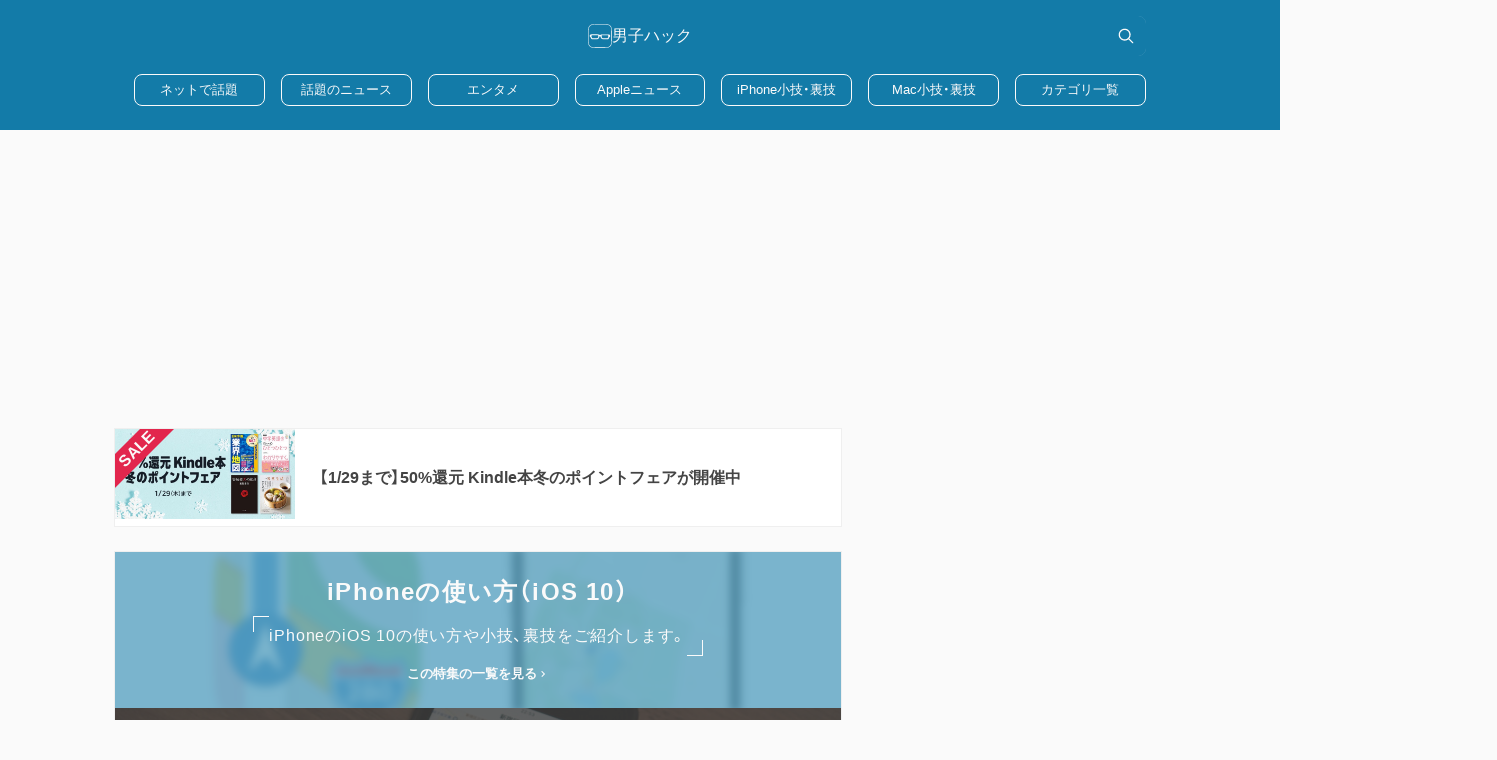

--- FILE ---
content_type: text/html; charset=utf-8
request_url: https://www.google.com/recaptcha/api2/aframe
body_size: 265
content:
<!DOCTYPE HTML><html><head><meta http-equiv="content-type" content="text/html; charset=UTF-8"></head><body><script nonce="tXDsyKNnzkappdFCXVpPKA">/** Anti-fraud and anti-abuse applications only. See google.com/recaptcha */ try{var clients={'sodar':'https://pagead2.googlesyndication.com/pagead/sodar?'};window.addEventListener("message",function(a){try{if(a.source===window.parent){var b=JSON.parse(a.data);var c=clients[b['id']];if(c){var d=document.createElement('img');d.src=c+b['params']+'&rc='+(localStorage.getItem("rc::a")?sessionStorage.getItem("rc::b"):"");window.document.body.appendChild(d);sessionStorage.setItem("rc::e",parseInt(sessionStorage.getItem("rc::e")||0)+1);localStorage.setItem("rc::h",'1769204252881');}}}catch(b){}});window.parent.postMessage("_grecaptcha_ready", "*");}catch(b){}</script></body></html>

--- FILE ---
content_type: application/javascript
request_url: https://cdn.kitchen.juicer.cc/scripts/stack-driver-errors/1.0.0/stack-driver-errors.min.js
body_size: 12188
content:
/*! License information is available at main.licenses.txt */(()=>{var e={180:function(e,n,t){var r,o,i;!function(s,a){"use strict";o=[t(829)],void 0===(i="function"==typeof(r=function(e){var n=/(^|@)\S+:\d+/,t=/^\s*at .*(\S+:\d+|\(native\))/m,r=/^(eval@)?(\[native code])?$/;return{parse:function(e){if(void 0!==e.stacktrace||void 0!==e["opera#sourceloc"])return this.parseOpera(e);if(e.stack&&e.stack.match(t))return this.parseV8OrIE(e);if(e.stack)return this.parseFFOrSafari(e);throw new Error("Cannot parse given Error object")},extractLocation:function(e){if(-1===e.indexOf(":"))return[e];var n=/(.+?)(?::(\d+))?(?::(\d+))?$/.exec(e.replace(/[()]/g,""));return[n[1],n[2]||void 0,n[3]||void 0]},parseV8OrIE:function(n){return n.stack.split("\n").filter((function(e){return!!e.match(t)}),this).map((function(n){n.indexOf("(eval ")>-1&&(n=n.replace(/eval code/g,"eval").replace(/(\(eval at [^()]*)|(,.*$)/g,""));var t=n.replace(/^\s+/,"").replace(/\(eval code/g,"(").replace(/^.*?\s+/,""),r=t.match(/ (\(.+\)$)/);t=r?t.replace(r[0],""):t;var o=this.extractLocation(r?r[1]:t),i=r&&t||void 0,s=["eval","<anonymous>"].indexOf(o[0])>-1?void 0:o[0];return new e({functionName:i,fileName:s,lineNumber:o[1],columnNumber:o[2],source:n})}),this)},parseFFOrSafari:function(n){return n.stack.split("\n").filter((function(e){return!e.match(r)}),this).map((function(n){if(n.indexOf(" > eval")>-1&&(n=n.replace(/ line (\d+)(?: > eval line \d+)* > eval:\d+:\d+/g,":$1")),-1===n.indexOf("@")&&-1===n.indexOf(":"))return new e({functionName:n});var t=/((.*".+"[^@]*)?[^@]*)(?:@)/,r=n.match(t),o=r&&r[1]?r[1]:void 0,i=this.extractLocation(n.replace(t,""));return new e({functionName:o,fileName:i[0],lineNumber:i[1],columnNumber:i[2],source:n})}),this)},parseOpera:function(e){return!e.stacktrace||e.message.indexOf("\n")>-1&&e.message.split("\n").length>e.stacktrace.split("\n").length?this.parseOpera9(e):e.stack?this.parseOpera11(e):this.parseOpera10(e)},parseOpera9:function(n){for(var t=/Line (\d+).*script (?:in )?(\S+)/i,r=n.message.split("\n"),o=[],i=2,s=r.length;i<s;i+=2){var a=t.exec(r[i]);a&&o.push(new e({fileName:a[2],lineNumber:a[1],source:r[i]}))}return o},parseOpera10:function(n){for(var t=/Line (\d+).*script (?:in )?(\S+)(?:: In function (\S+))?$/i,r=n.stacktrace.split("\n"),o=[],i=0,s=r.length;i<s;i+=2){var a=t.exec(r[i]);a&&o.push(new e({functionName:a[3]||void 0,fileName:a[2],lineNumber:a[1],source:r[i]}))}return o},parseOpera11:function(t){return t.stack.split("\n").filter((function(e){return!!e.match(n)&&!e.match(/^Error created at/)}),this).map((function(n){var t,r=n.split("@"),o=this.extractLocation(r.pop()),i=r.shift()||"",s=i.replace(/<anonymous function(: (\w+))?>/,"$2").replace(/\([^)]*\)/g,"")||void 0;i.match(/\(([^)]*)\)/)&&(t=i.replace(/^[^(]+\(([^)]*)\)$/,"$1"));var a=void 0===t||"[arguments not available]"===t?void 0:t.split(",");return new e({functionName:s,args:a,fileName:o[0],lineNumber:o[1],columnNumber:o[2],source:n})}),this)}}})?r.apply(n,o):r)||(e.exports=i)}()},213:(e,n,t)=>{var r=t(728),o=Object.prototype.hasOwnProperty;function i(){this._array=[],this._set=Object.create(null)}i.fromArray=function(e,n){for(var t=new i,r=0,o=e.length;r<o;r++)t.add(e[r],n);return t},i.prototype.size=function(){return Object.getOwnPropertyNames(this._set).length},i.prototype.add=function(e,n){var t=r.toSetString(e),i=o.call(this._set,t),s=this._array.length;i&&!n||this._array.push(e),i||(this._set[t]=s)},i.prototype.has=function(e){var n=r.toSetString(e);return o.call(this._set,n)},i.prototype.indexOf=function(e){var n=r.toSetString(e);if(o.call(this._set,n))return this._set[n];throw new Error('"'+e+'" is not in the set.')},i.prototype.at=function(e){if(e>=0&&e<this._array.length)return this._array[e];throw new Error("No element indexed by "+e)},i.prototype.toArray=function(){return this._array.slice()},n.I=i},400:(e,n,t)=>{var r=t(923);n.encode=function(e){var n,t="",o=function(e){return e<0?1+(-e<<1):0+(e<<1)}(e);do{n=31&o,(o>>>=5)>0&&(n|=32),t+=r.encode(n)}while(o>0);return t},n.decode=function(e,n,t){var o,i,s,a,u=e.length,c=0,l=0;do{if(n>=u)throw new Error("Expected more digits in base 64 VLQ value.");if(-1===(i=r.decode(e.charCodeAt(n++))))throw new Error("Invalid base64 digit: "+e.charAt(n-1));o=!!(32&i),c+=(i&=31)<<l,l+=5}while(o);t.value=(a=(s=c)>>1,1==(1&s)?-a:a),t.rest=n}},923:(e,n)=>{var t="ABCDEFGHIJKLMNOPQRSTUVWXYZabcdefghijklmnopqrstuvwxyz0123456789+/".split("");n.encode=function(e){if(0<=e&&e<t.length)return t[e];throw new TypeError("Must be between 0 and 63: "+e)},n.decode=function(e){return 65<=e&&e<=90?e-65:97<=e&&e<=122?e-97+26:48<=e&&e<=57?e-48+52:43==e?62:47==e?63:-1}},216:(e,n)=>{function t(e,r,o,i,s,a){var u=Math.floor((r-e)/2)+e,c=s(o,i[u],!0);return 0===c?u:c>0?r-u>1?t(u,r,o,i,s,a):a==n.LEAST_UPPER_BOUND?r<i.length?r:-1:u:u-e>1?t(e,u,o,i,s,a):a==n.LEAST_UPPER_BOUND?u:e<0?-1:e}n.GREATEST_LOWER_BOUND=1,n.LEAST_UPPER_BOUND=2,n.search=function(e,r,o,i){if(0===r.length)return-1;var s=t(-1,r.length,e,r,o,i||n.GREATEST_LOWER_BOUND);if(s<0)return-1;for(;s-1>=0&&0===o(r[s],r[s-1],!0);)--s;return s}},188:(e,n,t)=>{var r=t(728);function o(){this._array=[],this._sorted=!0,this._last={generatedLine:-1,generatedColumn:0}}o.prototype.unsortedForEach=function(e,n){this._array.forEach(e,n)},o.prototype.add=function(e){var n,t,o,i,s,a;n=this._last,t=e,o=n.generatedLine,i=t.generatedLine,s=n.generatedColumn,a=t.generatedColumn,i>o||i==o&&a>=s||r.compareByGeneratedPositionsInflated(n,t)<=0?(this._last=e,this._array.push(e)):(this._sorted=!1,this._array.push(e))},o.prototype.toArray=function(){return this._sorted||(this._array.sort(r.compareByGeneratedPositionsInflated),this._sorted=!0),this._array},n.H=o},826:(e,n)=>{function t(e,n,t){var r=e[n];e[n]=e[t],e[t]=r}function r(e,n,o,i){if(o<i){var s=o-1;t(e,(l=o,p=i,Math.round(l+Math.random()*(p-l))),i);for(var a=e[i],u=o;u<i;u++)n(e[u],a)<=0&&t(e,s+=1,u);t(e,s+1,u);var c=s+1;r(e,n,o,c-1),r(e,n,c+1,i)}var l,p}n.U=function(e,n){r(e,n,0,e.length-1)}},771:(e,n,t)=>{var r=t(728),o=t(216),i=t(213).I,s=t(400),a=t(826).U;function u(e){var n=e;return"string"==typeof e&&(n=JSON.parse(e.replace(/^\)\]\}'/,""))),null!=n.sections?new p(n):new c(n)}function c(e){var n=e;"string"==typeof e&&(n=JSON.parse(e.replace(/^\)\]\}'/,"")));var t=r.getArg(n,"version"),o=r.getArg(n,"sources"),s=r.getArg(n,"names",[]),a=r.getArg(n,"sourceRoot",null),u=r.getArg(n,"sourcesContent",null),c=r.getArg(n,"mappings"),l=r.getArg(n,"file",null);if(t!=this._version)throw new Error("Unsupported version: "+t);o=o.map(String).map(r.normalize).map((function(e){return a&&r.isAbsolute(a)&&r.isAbsolute(e)?r.relative(a,e):e})),this._names=i.fromArray(s.map(String),!0),this._sources=i.fromArray(o,!0),this.sourceRoot=a,this.sourcesContent=u,this._mappings=c,this.file=l}function l(){this.generatedLine=0,this.generatedColumn=0,this.source=null,this.originalLine=null,this.originalColumn=null,this.name=null}function p(e){var n=e;"string"==typeof e&&(n=JSON.parse(e.replace(/^\)\]\}'/,"")));var t=r.getArg(n,"version"),o=r.getArg(n,"sections");if(t!=this._version)throw new Error("Unsupported version: "+t);this._sources=new i,this._names=new i;var s={line:-1,column:0};this._sections=o.map((function(e){if(e.url)throw new Error("Support for url field in sections not implemented.");var n=r.getArg(e,"offset"),t=r.getArg(n,"line"),o=r.getArg(n,"column");if(t<s.line||t===s.line&&o<s.column)throw new Error("Section offsets must be ordered and non-overlapping.");return s=n,{generatedOffset:{generatedLine:t+1,generatedColumn:o+1},consumer:new u(r.getArg(e,"map"))}}))}u.fromSourceMap=function(e){return c.fromSourceMap(e)},u.prototype._version=3,u.prototype.__generatedMappings=null,Object.defineProperty(u.prototype,"_generatedMappings",{get:function(){return this.__generatedMappings||this._parseMappings(this._mappings,this.sourceRoot),this.__generatedMappings}}),u.prototype.__originalMappings=null,Object.defineProperty(u.prototype,"_originalMappings",{get:function(){return this.__originalMappings||this._parseMappings(this._mappings,this.sourceRoot),this.__originalMappings}}),u.prototype._charIsMappingSeparator=function(e,n){var t=e.charAt(n);return";"===t||","===t},u.prototype._parseMappings=function(e,n){throw new Error("Subclasses must implement _parseMappings")},u.GENERATED_ORDER=1,u.ORIGINAL_ORDER=2,u.GREATEST_LOWER_BOUND=1,u.LEAST_UPPER_BOUND=2,u.prototype.eachMapping=function(e,n,t){var o,i=n||null;switch(t||u.GENERATED_ORDER){case u.GENERATED_ORDER:o=this._generatedMappings;break;case u.ORIGINAL_ORDER:o=this._originalMappings;break;default:throw new Error("Unknown order of iteration.")}var s=this.sourceRoot;o.map((function(e){var n=null===e.source?null:this._sources.at(e.source);return null!=n&&null!=s&&(n=r.join(s,n)),{source:n,generatedLine:e.generatedLine,generatedColumn:e.generatedColumn,originalLine:e.originalLine,originalColumn:e.originalColumn,name:null===e.name?null:this._names.at(e.name)}}),this).forEach(e,i)},u.prototype.allGeneratedPositionsFor=function(e){var n=r.getArg(e,"line"),t={source:r.getArg(e,"source"),originalLine:n,originalColumn:r.getArg(e,"column",0)};if(null!=this.sourceRoot&&(t.source=r.relative(this.sourceRoot,t.source)),!this._sources.has(t.source))return[];t.source=this._sources.indexOf(t.source);var i=[],s=this._findMapping(t,this._originalMappings,"originalLine","originalColumn",r.compareByOriginalPositions,o.LEAST_UPPER_BOUND);if(s>=0){var a=this._originalMappings[s];if(void 0===e.column)for(var u=a.originalLine;a&&a.originalLine===u;)i.push({line:r.getArg(a,"generatedLine",null),column:r.getArg(a,"generatedColumn",null),lastColumn:r.getArg(a,"lastGeneratedColumn",null)}),a=this._originalMappings[++s];else for(var c=a.originalColumn;a&&a.originalLine===n&&a.originalColumn==c;)i.push({line:r.getArg(a,"generatedLine",null),column:r.getArg(a,"generatedColumn",null),lastColumn:r.getArg(a,"lastGeneratedColumn",null)}),a=this._originalMappings[++s]}return i},n.SourceMapConsumer=u,c.prototype=Object.create(u.prototype),c.prototype.consumer=u,c.fromSourceMap=function(e){var n=Object.create(c.prototype),t=n._names=i.fromArray(e._names.toArray(),!0),o=n._sources=i.fromArray(e._sources.toArray(),!0);n.sourceRoot=e._sourceRoot,n.sourcesContent=e._generateSourcesContent(n._sources.toArray(),n.sourceRoot),n.file=e._file;for(var s=e._mappings.toArray().slice(),u=n.__generatedMappings=[],p=n.__originalMappings=[],h=0,f=s.length;h<f;h++){var g=s[h],m=new l;m.generatedLine=g.generatedLine,m.generatedColumn=g.generatedColumn,g.source&&(m.source=o.indexOf(g.source),m.originalLine=g.originalLine,m.originalColumn=g.originalColumn,g.name&&(m.name=t.indexOf(g.name)),p.push(m)),u.push(m)}return a(n.__originalMappings,r.compareByOriginalPositions),n},c.prototype._version=3,Object.defineProperty(c.prototype,"sources",{get:function(){return this._sources.toArray().map((function(e){return null!=this.sourceRoot?r.join(this.sourceRoot,e):e}),this)}}),c.prototype._parseMappings=function(e,n){for(var t,o,i,u,c,p=1,h=0,f=0,g=0,m=0,d=0,v=e.length,_=0,y={},w={},C=[],b=[];_<v;)if(";"===e.charAt(_))p++,_++,h=0;else if(","===e.charAt(_))_++;else{for((t=new l).generatedLine=p,u=_;u<v&&!this._charIsMappingSeparator(e,u);u++);if(i=y[o=e.slice(_,u)])_+=o.length;else{for(i=[];_<u;)s.decode(e,_,w),c=w.value,_=w.rest,i.push(c);if(2===i.length)throw new Error("Found a source, but no line and column");if(3===i.length)throw new Error("Found a source and line, but no column");y[o]=i}t.generatedColumn=h+i[0],h=t.generatedColumn,i.length>1&&(t.source=m+i[1],m+=i[1],t.originalLine=f+i[2],f=t.originalLine,t.originalLine+=1,t.originalColumn=g+i[3],g=t.originalColumn,i.length>4&&(t.name=d+i[4],d+=i[4])),b.push(t),"number"==typeof t.originalLine&&C.push(t)}a(b,r.compareByGeneratedPositionsDeflated),this.__generatedMappings=b,a(C,r.compareByOriginalPositions),this.__originalMappings=C},c.prototype._findMapping=function(e,n,t,r,i,s){if(e[t]<=0)throw new TypeError("Line must be greater than or equal to 1, got "+e[t]);if(e[r]<0)throw new TypeError("Column must be greater than or equal to 0, got "+e[r]);return o.search(e,n,i,s)},c.prototype.computeColumnSpans=function(){for(var e=0;e<this._generatedMappings.length;++e){var n=this._generatedMappings[e];if(e+1<this._generatedMappings.length){var t=this._generatedMappings[e+1];if(n.generatedLine===t.generatedLine){n.lastGeneratedColumn=t.generatedColumn-1;continue}}n.lastGeneratedColumn=1/0}},c.prototype.originalPositionFor=function(e){var n={generatedLine:r.getArg(e,"line"),generatedColumn:r.getArg(e,"column")},t=this._findMapping(n,this._generatedMappings,"generatedLine","generatedColumn",r.compareByGeneratedPositionsDeflated,r.getArg(e,"bias",u.GREATEST_LOWER_BOUND));if(t>=0){var o=this._generatedMappings[t];if(o.generatedLine===n.generatedLine){var i=r.getArg(o,"source",null);null!==i&&(i=this._sources.at(i),null!=this.sourceRoot&&(i=r.join(this.sourceRoot,i)));var s=r.getArg(o,"name",null);return null!==s&&(s=this._names.at(s)),{source:i,line:r.getArg(o,"originalLine",null),column:r.getArg(o,"originalColumn",null),name:s}}}return{source:null,line:null,column:null,name:null}},c.prototype.hasContentsOfAllSources=function(){return!!this.sourcesContent&&(this.sourcesContent.length>=this._sources.size()&&!this.sourcesContent.some((function(e){return null==e})))},c.prototype.sourceContentFor=function(e,n){if(!this.sourcesContent)return null;if(null!=this.sourceRoot&&(e=r.relative(this.sourceRoot,e)),this._sources.has(e))return this.sourcesContent[this._sources.indexOf(e)];var t;if(null!=this.sourceRoot&&(t=r.urlParse(this.sourceRoot))){var o=e.replace(/^file:\/\//,"");if("file"==t.scheme&&this._sources.has(o))return this.sourcesContent[this._sources.indexOf(o)];if((!t.path||"/"==t.path)&&this._sources.has("/"+e))return this.sourcesContent[this._sources.indexOf("/"+e)]}if(n)return null;throw new Error('"'+e+'" is not in the SourceMap.')},c.prototype.generatedPositionFor=function(e){var n=r.getArg(e,"source");if(null!=this.sourceRoot&&(n=r.relative(this.sourceRoot,n)),!this._sources.has(n))return{line:null,column:null,lastColumn:null};var t={source:n=this._sources.indexOf(n),originalLine:r.getArg(e,"line"),originalColumn:r.getArg(e,"column")},o=this._findMapping(t,this._originalMappings,"originalLine","originalColumn",r.compareByOriginalPositions,r.getArg(e,"bias",u.GREATEST_LOWER_BOUND));if(o>=0){var i=this._originalMappings[o];if(i.source===t.source)return{line:r.getArg(i,"generatedLine",null),column:r.getArg(i,"generatedColumn",null),lastColumn:r.getArg(i,"lastGeneratedColumn",null)}}return{line:null,column:null,lastColumn:null}},p.prototype=Object.create(u.prototype),p.prototype.constructor=u,p.prototype._version=3,Object.defineProperty(p.prototype,"sources",{get:function(){for(var e=[],n=0;n<this._sections.length;n++)for(var t=0;t<this._sections[n].consumer.sources.length;t++)e.push(this._sections[n].consumer.sources[t]);return e}}),p.prototype.originalPositionFor=function(e){var n={generatedLine:r.getArg(e,"line"),generatedColumn:r.getArg(e,"column")},t=o.search(n,this._sections,(function(e,n){var t=e.generatedLine-n.generatedOffset.generatedLine;return t||e.generatedColumn-n.generatedOffset.generatedColumn})),i=this._sections[t];return i?i.consumer.originalPositionFor({line:n.generatedLine-(i.generatedOffset.generatedLine-1),column:n.generatedColumn-(i.generatedOffset.generatedLine===n.generatedLine?i.generatedOffset.generatedColumn-1:0),bias:e.bias}):{source:null,line:null,column:null,name:null}},p.prototype.hasContentsOfAllSources=function(){return this._sections.every((function(e){return e.consumer.hasContentsOfAllSources()}))},p.prototype.sourceContentFor=function(e,n){for(var t=0;t<this._sections.length;t++){var r=this._sections[t].consumer.sourceContentFor(e,!0);if(r)return r}if(n)return null;throw new Error('"'+e+'" is not in the SourceMap.')},p.prototype.generatedPositionFor=function(e){for(var n=0;n<this._sections.length;n++){var t=this._sections[n];if(-1!==t.consumer.sources.indexOf(r.getArg(e,"source"))){var o=t.consumer.generatedPositionFor(e);if(o)return{line:o.line+(t.generatedOffset.generatedLine-1),column:o.column+(t.generatedOffset.generatedLine===o.line?t.generatedOffset.generatedColumn-1:0)}}}return{line:null,column:null}},p.prototype._parseMappings=function(e,n){this.__generatedMappings=[],this.__originalMappings=[];for(var t=0;t<this._sections.length;t++)for(var o=this._sections[t],i=o.consumer._generatedMappings,s=0;s<i.length;s++){var u=i[s],c=o.consumer._sources.at(u.source);null!==o.consumer.sourceRoot&&(c=r.join(o.consumer.sourceRoot,c)),this._sources.add(c),c=this._sources.indexOf(c);var l=o.consumer._names.at(u.name);this._names.add(l),l=this._names.indexOf(l);var p={source:c,generatedLine:u.generatedLine+(o.generatedOffset.generatedLine-1),generatedColumn:u.generatedColumn+(o.generatedOffset.generatedLine===u.generatedLine?o.generatedOffset.generatedColumn-1:0),originalLine:u.originalLine,originalColumn:u.originalColumn,name:l};this.__generatedMappings.push(p),"number"==typeof p.originalLine&&this.__originalMappings.push(p)}a(this.__generatedMappings,r.compareByGeneratedPositionsDeflated),a(this.__originalMappings,r.compareByOriginalPositions)}},433:(e,n,t)=>{var r=t(400),o=t(728),i=t(213).I,s=t(188).H;function a(e){e||(e={}),this._file=o.getArg(e,"file",null),this._sourceRoot=o.getArg(e,"sourceRoot",null),this._skipValidation=o.getArg(e,"skipValidation",!1),this._sources=new i,this._names=new i,this._mappings=new s,this._sourcesContents=null}a.prototype._version=3,a.fromSourceMap=function(e){var n=e.sourceRoot,t=new a({file:e.file,sourceRoot:n});return e.eachMapping((function(e){var r={generated:{line:e.generatedLine,column:e.generatedColumn}};null!=e.source&&(r.source=e.source,null!=n&&(r.source=o.relative(n,r.source)),r.original={line:e.originalLine,column:e.originalColumn},null!=e.name&&(r.name=e.name)),t.addMapping(r)})),e.sources.forEach((function(n){var r=e.sourceContentFor(n);null!=r&&t.setSourceContent(n,r)})),t},a.prototype.addMapping=function(e){var n=o.getArg(e,"generated"),t=o.getArg(e,"original",null),r=o.getArg(e,"source",null),i=o.getArg(e,"name",null);this._skipValidation||this._validateMapping(n,t,r,i),null!=r&&(r=String(r),this._sources.has(r)||this._sources.add(r)),null!=i&&(i=String(i),this._names.has(i)||this._names.add(i)),this._mappings.add({generatedLine:n.line,generatedColumn:n.column,originalLine:null!=t&&t.line,originalColumn:null!=t&&t.column,source:r,name:i})},a.prototype.setSourceContent=function(e,n){var t=e;null!=this._sourceRoot&&(t=o.relative(this._sourceRoot,t)),null!=n?(this._sourcesContents||(this._sourcesContents=Object.create(null)),this._sourcesContents[o.toSetString(t)]=n):this._sourcesContents&&(delete this._sourcesContents[o.toSetString(t)],0===Object.keys(this._sourcesContents).length&&(this._sourcesContents=null))},a.prototype.applySourceMap=function(e,n,t){var r=n;if(null==n){if(null==e.file)throw new Error('SourceMapGenerator.prototype.applySourceMap requires either an explicit source file, or the source map\'s "file" property. Both were omitted.');r=e.file}var s=this._sourceRoot;null!=s&&(r=o.relative(s,r));var a=new i,u=new i;this._mappings.unsortedForEach((function(n){if(n.source===r&&null!=n.originalLine){var i=e.originalPositionFor({line:n.originalLine,column:n.originalColumn});null!=i.source&&(n.source=i.source,null!=t&&(n.source=o.join(t,n.source)),null!=s&&(n.source=o.relative(s,n.source)),n.originalLine=i.line,n.originalColumn=i.column,null!=i.name&&(n.name=i.name))}var c=n.source;null==c||a.has(c)||a.add(c);var l=n.name;null==l||u.has(l)||u.add(l)}),this),this._sources=a,this._names=u,e.sources.forEach((function(n){var r=e.sourceContentFor(n);null!=r&&(null!=t&&(n=o.join(t,n)),null!=s&&(n=o.relative(s,n)),this.setSourceContent(n,r))}),this)},a.prototype._validateMapping=function(e,n,t,r){if((!(e&&"line"in e&&"column"in e&&e.line>0&&e.column>=0)||n||t||r)&&!(e&&"line"in e&&"column"in e&&n&&"line"in n&&"column"in n&&e.line>0&&e.column>=0&&n.line>0&&n.column>=0&&t))throw new Error("Invalid mapping: "+JSON.stringify({generated:e,source:t,original:n,name:r}))},a.prototype._serializeMappings=function(){for(var e,n,t,i,s=0,a=1,u=0,c=0,l=0,p=0,h="",f=this._mappings.toArray(),g=0,m=f.length;g<m;g++){if(e="",(n=f[g]).generatedLine!==a)for(s=0;n.generatedLine!==a;)e+=";",a++;else if(g>0){if(!o.compareByGeneratedPositionsInflated(n,f[g-1]))continue;e+=","}e+=r.encode(n.generatedColumn-s),s=n.generatedColumn,null!=n.source&&(i=this._sources.indexOf(n.source),e+=r.encode(i-p),p=i,e+=r.encode(n.originalLine-1-c),c=n.originalLine-1,e+=r.encode(n.originalColumn-u),u=n.originalColumn,null!=n.name&&(t=this._names.indexOf(n.name),e+=r.encode(t-l),l=t)),h+=e}return h},a.prototype._generateSourcesContent=function(e,n){return e.map((function(e){if(!this._sourcesContents)return null;null!=n&&(e=o.relative(n,e));var t=o.toSetString(e);return Object.prototype.hasOwnProperty.call(this._sourcesContents,t)?this._sourcesContents[t]:null}),this)},a.prototype.toJSON=function(){var e={version:this._version,sources:this._sources.toArray(),names:this._names.toArray(),mappings:this._serializeMappings()};return null!=this._file&&(e.file=this._file),null!=this._sourceRoot&&(e.sourceRoot=this._sourceRoot),this._sourcesContents&&(e.sourcesContent=this._generateSourcesContent(e.sources,e.sourceRoot)),e},a.prototype.toString=function(){return JSON.stringify(this.toJSON())},n.SourceMapGenerator=a},85:(e,n,t)=>{var r=t(433).SourceMapGenerator,o=t(728),i=/(\r?\n)/,s="$$$isSourceNode$$$";function a(e,n,t,r,o){this.children=[],this.sourceContents={},this.line=null==e?null:e,this.column=null==n?null:n,this.source=null==t?null:t,this.name=null==o?null:o,this[s]=!0,null!=r&&this.add(r)}a.fromStringWithSourceMap=function(e,n,t){var r=new a,s=e.split(i),u=function(){return s.shift()+(s.shift()||"")},c=1,l=0,p=null;return n.eachMapping((function(e){if(null!==p){if(!(c<e.generatedLine)){var n=(t=s[0]).substr(0,e.generatedColumn-l);return s[0]=t.substr(e.generatedColumn-l),l=e.generatedColumn,h(p,n),void(p=e)}h(p,u()),c++,l=0}for(;c<e.generatedLine;)r.add(u()),c++;if(l<e.generatedColumn){var t=s[0];r.add(t.substr(0,e.generatedColumn)),s[0]=t.substr(e.generatedColumn),l=e.generatedColumn}p=e}),this),s.length>0&&(p&&h(p,u()),r.add(s.join(""))),n.sources.forEach((function(e){var i=n.sourceContentFor(e);null!=i&&(null!=t&&(e=o.join(t,e)),r.setSourceContent(e,i))})),r;function h(e,n){if(null===e||void 0===e.source)r.add(n);else{var i=t?o.join(t,e.source):e.source;r.add(new a(e.originalLine,e.originalColumn,i,n,e.name))}}},a.prototype.add=function(e){if(Array.isArray(e))e.forEach((function(e){this.add(e)}),this);else{if(!e[s]&&"string"!=typeof e)throw new TypeError("Expected a SourceNode, string, or an array of SourceNodes and strings. Got "+e);e&&this.children.push(e)}return this},a.prototype.prepend=function(e){if(Array.isArray(e))for(var n=e.length-1;n>=0;n--)this.prepend(e[n]);else{if(!e[s]&&"string"!=typeof e)throw new TypeError("Expected a SourceNode, string, or an array of SourceNodes and strings. Got "+e);this.children.unshift(e)}return this},a.prototype.walk=function(e){for(var n,t=0,r=this.children.length;t<r;t++)(n=this.children[t])[s]?n.walk(e):""!==n&&e(n,{source:this.source,line:this.line,column:this.column,name:this.name})},a.prototype.join=function(e){var n,t,r=this.children.length;if(r>0){for(n=[],t=0;t<r-1;t++)n.push(this.children[t]),n.push(e);n.push(this.children[t]),this.children=n}return this},a.prototype.replaceRight=function(e,n){var t=this.children[this.children.length-1];return t[s]?t.replaceRight(e,n):"string"==typeof t?this.children[this.children.length-1]=t.replace(e,n):this.children.push("".replace(e,n)),this},a.prototype.setSourceContent=function(e,n){this.sourceContents[o.toSetString(e)]=n},a.prototype.walkSourceContents=function(e){for(var n=0,t=this.children.length;n<t;n++)this.children[n][s]&&this.children[n].walkSourceContents(e);var r=Object.keys(this.sourceContents);for(n=0,t=r.length;n<t;n++)e(o.fromSetString(r[n]),this.sourceContents[r[n]])},a.prototype.toString=function(){var e="";return this.walk((function(n){e+=n})),e},a.prototype.toStringWithSourceMap=function(e){var n={code:"",line:1,column:0},t=new r(e),o=!1,i=null,s=null,a=null,u=null;return this.walk((function(e,r){n.code+=e,null!==r.source&&null!==r.line&&null!==r.column?(i===r.source&&s===r.line&&a===r.column&&u===r.name||t.addMapping({source:r.source,original:{line:r.line,column:r.column},generated:{line:n.line,column:n.column},name:r.name}),i=r.source,s=r.line,a=r.column,u=r.name,o=!0):o&&(t.addMapping({generated:{line:n.line,column:n.column}}),i=null,o=!1);for(var c=0,l=e.length;c<l;c++)10===e.charCodeAt(c)?(n.line++,n.column=0,c+1===l?(i=null,o=!1):o&&t.addMapping({source:r.source,original:{line:r.line,column:r.column},generated:{line:n.line,column:n.column},name:r.name})):n.column++})),this.walkSourceContents((function(e,n){t.setSourceContent(e,n)})),{code:n.code,map:t}},n.SourceNode=a},728:(e,n)=>{n.getArg=function(e,n,t){if(n in e)return e[n];if(3===arguments.length)return t;throw new Error('"'+n+'" is a required argument.')};var t=/^(?:([\w+\-.]+):)?\/\/(?:(\w+:\w+)@)?([\w.]*)(?::(\d+))?(\S*)$/,r=/^data:.+\,.+$/;function o(e){var n=e.match(t);return n?{scheme:n[1],auth:n[2],host:n[3],port:n[4],path:n[5]}:null}function i(e){var n="";return e.scheme&&(n+=e.scheme+":"),n+="//",e.auth&&(n+=e.auth+"@"),e.host&&(n+=e.host),e.port&&(n+=":"+e.port),e.path&&(n+=e.path),n}function s(e){var t=e,r=o(e);if(r){if(!r.path)return e;t=r.path}for(var s,a=n.isAbsolute(t),u=t.split(/\/+/),c=0,l=u.length-1;l>=0;l--)"."===(s=u[l])?u.splice(l,1):".."===s?c++:c>0&&(""===s?(u.splice(l+1,c),c=0):(u.splice(l,2),c--));return""===(t=u.join("/"))&&(t=a?"/":"."),r?(r.path=t,i(r)):t}n.urlParse=o,n.urlGenerate=i,n.normalize=s,n.join=function(e,n){""===e&&(e="."),""===n&&(n=".");var t=o(n),a=o(e);if(a&&(e=a.path||"/"),t&&!t.scheme)return a&&(t.scheme=a.scheme),i(t);if(t||n.match(r))return n;if(a&&!a.host&&!a.path)return a.host=n,i(a);var u="/"===n.charAt(0)?n:s(e.replace(/\/+$/,"")+"/"+n);return a?(a.path=u,i(a)):u},n.isAbsolute=function(e){return"/"===e.charAt(0)||!!e.match(t)},n.relative=function(e,n){""===e&&(e="."),e=e.replace(/\/$/,"");for(var t=0;0!==n.indexOf(e+"/");){var r=e.lastIndexOf("/");if(r<0)return n;if((e=e.slice(0,r)).match(/^([^\/]+:\/)?\/*$/))return n;++t}return Array(t+1).join("../")+n.substr(e.length+1)};var a=!("__proto__"in Object.create(null));function u(e){return e}function c(e){if(!e)return!1;var n=e.length;if(n<9)return!1;if(95!==e.charCodeAt(n-1)||95!==e.charCodeAt(n-2)||111!==e.charCodeAt(n-3)||116!==e.charCodeAt(n-4)||111!==e.charCodeAt(n-5)||114!==e.charCodeAt(n-6)||112!==e.charCodeAt(n-7)||95!==e.charCodeAt(n-8)||95!==e.charCodeAt(n-9))return!1;for(var t=n-10;t>=0;t--)if(36!==e.charCodeAt(t))return!1;return!0}function l(e,n){return e===n?0:e>n?1:-1}n.toSetString=a?u:function(e){return c(e)?"$"+e:e},n.fromSetString=a?u:function(e){return c(e)?e.slice(1):e},n.compareByOriginalPositions=function(e,n,t){var r=e.source-n.source;return 0!==r||0!==(r=e.originalLine-n.originalLine)||0!==(r=e.originalColumn-n.originalColumn)||t||0!==(r=e.generatedColumn-n.generatedColumn)||0!==(r=e.generatedLine-n.generatedLine)?r:e.name-n.name},n.compareByGeneratedPositionsDeflated=function(e,n,t){var r=e.generatedLine-n.generatedLine;return 0!==r||0!==(r=e.generatedColumn-n.generatedColumn)||t||0!==(r=e.source-n.source)||0!==(r=e.originalLine-n.originalLine)||0!==(r=e.originalColumn-n.originalColumn)?r:e.name-n.name},n.compareByGeneratedPositionsInflated=function(e,n){var t=e.generatedLine-n.generatedLine;return 0!==t||0!==(t=e.generatedColumn-n.generatedColumn)||0!==(t=l(e.source,n.source))||0!==(t=e.originalLine-n.originalLine)||0!==(t=e.originalColumn-n.originalColumn)?t:l(e.name,n.name)}},125:(e,n,t)=>{n.SourceMapGenerator=t(433).SourceMapGenerator,n.SourceMapConsumer=t(771).SourceMapConsumer,n.SourceNode=t(85).SourceNode},595:function(e,n,t){var r,o,i;!function(s,a){"use strict";o=[t(829)],r=function(e){return{backtrace:function(n){var t=[],r=10;"object"==typeof n&&"number"==typeof n.maxStackSize&&(r=n.maxStackSize);for(var o=arguments.callee;o&&t.length<r&&o.arguments;){for(var i=new Array(o.arguments.length),s=0;s<i.length;++s)i[s]=o.arguments[s];/function(?:\s+([\w$]+))+\s*\(/.test(o.toString())?t.push(new e({functionName:RegExp.$1||void 0,args:i})):t.push(new e({args:i}));try{o=o.caller}catch(e){break}}return t}}},void 0===(i="function"==typeof r?r.apply(n,o):r)||(e.exports=i)}()},136:(e,n,t)=>{var r=t(401),o=function(){};o.prototype.start=function(e){if(!e.key&&!e.targetUrl&&!e.customReportingFunction)throw new Error("Cannot initialize: No API key, target url or custom reporting function provided.");if(!e.projectId&&!e.targetUrl&&!e.customReportingFunction)throw new Error("Cannot initialize: No project ID, target url or custom reporting function provided.");this.customReportingFunction=e.customReportingFunction,this.apiKey=e.key,this.projectId=e.projectId,this.targetUrl=e.targetUrl,this.context=e.context||{},this.serviceContext={service:e.service||"web"},e.version&&(this.serviceContext.version=e.version),this.reportUncaughtExceptions=!1!==e.reportUncaughtExceptions,this.reportUnhandledPromiseRejections=!1!==e.reportUnhandledPromiseRejections,this.disabled=!!e.disabled,function(e){var n=function(){};if(e.reportUncaughtExceptions){var t=window.onerror||n;window.onerror=function(r,o,i,s,a){return a&&e.report(a).catch(n),t(r,o,i,s,a),!0}}if(e.reportUnhandledPromiseRejections){var r=window.onunhandledrejection||n;window.onunhandledrejection=function(t){return t&&e.report(t.reason).catch(n),r(t.reason),!0}}}(this)},o.prototype.report=function(e,n){if(this.disabled)return Promise.resolve(null);if(!e)return Promise.reject(new Error("no error to report"));n=n||{};var t={};t.serviceContext=this.serviceContext,t.context=this.context,t.context.httpRequest={userAgent:window.navigator.userAgent,url:window.location.href};var o=0;if("string"==typeof e||e instanceof String){try{throw new Error(e)}catch(n){e=n}o=n.skipLocalFrames||1}var i=this.targetUrl||"https://clouderrorreporting.googleapis.com/v1beta1/projects/"+this.projectId+"/events:report?key="+this.apiKey,s=this.customReportingFunction;return function(e,n){return r.fromError(e).then((function(t){for(var r=[e.toString()],o=n;o<t.length;o++)r.push(["    at ",t[o].getFunctionName()||"<anonymous>"," (",t[o].getFileName(),":",t[o].getLineNumber(),":",t[o].getColumnNumber(),")"].join(""));return r.join("\n")}),(function(n){return["Error extracting stack trace: ",n,"\n",e.toString(),"\n","    (",e.file,":",e.line,":",e.column,")"].join("")}))}(e,o).then((function(e){return t.message=e,s?s(t):function(e,n){var t=new XMLHttpRequest;return t.open("POST",e,!0),t.setRequestHeader("Content-Type","application/json; charset=UTF-8"),new Promise((function(e,r){t.onreadystatechange=function(){if(4===t.readyState){var o=t.status;if(o>=200&&o<300)e({message:n.message});else if(429===o)r({message:"quota or rate limiting error on stackdriver report",name:"Http429FakeError"});else{r(new Error((o?o+" http response":"network error")+" on stackdriver report"))}}},t.send(JSON.stringify(n))}))}(i,t)}))},o.prototype.setUser=function(e){this.context.user=e},e.exports=o},829:function(e,n){var t,r,o;!function(i,s){"use strict";r=[],void 0===(o="function"==typeof(t=function(){function e(e){return!isNaN(parseFloat(e))&&isFinite(e)}function n(e){return e.charAt(0).toUpperCase()+e.substring(1)}function t(e){return function(){return this[e]}}var r=["isConstructor","isEval","isNative","isToplevel"],o=["columnNumber","lineNumber"],i=["fileName","functionName","source"],s=["args"],a=["evalOrigin"],u=r.concat(o,i,s,a);function c(e){if(e)for(var t=0;t<u.length;t++)void 0!==e[u[t]]&&this["set"+n(u[t])](e[u[t]])}c.prototype={getArgs:function(){return this.args},setArgs:function(e){if("[object Array]"!==Object.prototype.toString.call(e))throw new TypeError("Args must be an Array");this.args=e},getEvalOrigin:function(){return this.evalOrigin},setEvalOrigin:function(e){if(e instanceof c)this.evalOrigin=e;else{if(!(e instanceof Object))throw new TypeError("Eval Origin must be an Object or StackFrame");this.evalOrigin=new c(e)}},toString:function(){var e=this.getFileName()||"",n=this.getLineNumber()||"",t=this.getColumnNumber()||"",r=this.getFunctionName()||"";return this.getIsEval()?e?"[eval] ("+e+":"+n+":"+t+")":"[eval]:"+n+":"+t:r?r+" ("+e+":"+n+":"+t+")":e+":"+n+":"+t}},c.fromString=function(e){var n=e.indexOf("("),t=e.lastIndexOf(")"),r=e.substring(0,n),o=e.substring(n+1,t).split(","),i=e.substring(t+1);if(0===i.indexOf("@"))var s=/@(.+?)(?::(\d+))?(?::(\d+))?$/.exec(i,""),a=s[1],u=s[2],l=s[3];return new c({functionName:r,args:o||void 0,fileName:a,lineNumber:u||void 0,columnNumber:l||void 0})};for(var l=0;l<r.length;l++)c.prototype["get"+n(r[l])]=t(r[l]),c.prototype["set"+n(r[l])]=function(e){return function(n){this[e]=Boolean(n)}}(r[l]);for(var p=0;p<o.length;p++)c.prototype["get"+n(o[p])]=t(o[p]),c.prototype["set"+n(o[p])]=function(n){return function(t){if(!e(t))throw new TypeError(n+" must be a Number");this[n]=Number(t)}}(o[p]);for(var h=0;h<i.length;h++)c.prototype["get"+n(i[h])]=t(i[h]),c.prototype["set"+n(i[h])]=function(e){return function(n){this[e]=String(n)}}(i[h]);return c})?t.apply(n,r):t)||(e.exports=o)}()},358:function(e,n,t){var r,o,i;!function(s,a){"use strict";o=[t(125),t(829)],void 0===(i="function"==typeof(r=function(e,n){function t(e){return new Promise((function(n,t){var r=new XMLHttpRequest;r.open("get",e),r.onerror=t,r.onreadystatechange=function(){4===r.readyState&&(r.status>=200&&r.status<300||"file://"===e.substr(0,7)&&r.responseText?n(r.responseText):t(new Error("HTTP status: "+r.status+" retrieving "+e)))},r.send()}))}function r(e){if("undefined"!=typeof window&&window.atob)return window.atob(e);throw new Error("You must supply a polyfill for window.atob in this environment")}function o(e){if("undefined"!=typeof JSON&&JSON.parse)return JSON.parse(e);throw new Error("You must supply a polyfill for JSON.parse in this environment")}function i(e,n){for(var t=[/['"]?([$_A-Za-z][$_A-Za-z0-9]*)['"]?\s*[:=]\s*function\b/,/function\s+([^('"`]*?)\s*\(([^)]*)\)/,/['"]?([$_A-Za-z][$_A-Za-z0-9]*)['"]?\s*[:=]\s*(?:eval|new Function)\b/,/\b(?!(?:if|for|switch|while|with|catch)\b)(?:(?:static)\s+)?(\S+)\s*\(.*?\)\s*\{/,/['"]?([$_A-Za-z][$_A-Za-z0-9]*)['"]?\s*[:=]\s*\(.*?\)\s*=>/],r=e.split("\n"),o="",i=Math.min(n,20),s=0;s<i;++s){var a=r[n-s-1],u=a.indexOf("//");if(u>=0&&(a=a.substr(0,u)),a){o=a+o;for(var c=t.length,l=0;l<c;l++){var p=t[l].exec(o);if(p&&p[1])return p[1]}}}}function s(){if("function"!=typeof Object.defineProperty||"function"!=typeof Object.create)throw new Error("Unable to consume source maps in older browsers")}function a(e){if("object"!=typeof e)throw new TypeError("Given StackFrame is not an object");if("string"!=typeof e.fileName)throw new TypeError("Given file name is not a String");if("number"!=typeof e.lineNumber||e.lineNumber%1!=0||e.lineNumber<1)throw new TypeError("Given line number must be a positive integer");if("number"!=typeof e.columnNumber||e.columnNumber%1!=0||e.columnNumber<0)throw new TypeError("Given column number must be a non-negative integer");return!0}function u(e){for(var n,t,r=/\/\/[#@] ?sourceMappingURL=([^\s'"]+)\s*$/gm;t=r.exec(e);)n=t[1];if(n)return n;throw new Error("sourceMappingURL not found")}function c(e,t,r){return new Promise((function(o,i){var s=t.originalPositionFor({line:e.lineNumber,column:e.columnNumber});if(s.source){var a=t.sourceContentFor(s.source);a&&(r[s.source]=a),o(new n({functionName:s.name||e.functionName,args:e.args,fileName:s.source,lineNumber:s.line,columnNumber:s.column}))}else i(new Error("Could not get original source for given stackframe and source map"))}))}return function l(p){if(!(this instanceof l))return new l(p);p=p||{},this.sourceCache=p.sourceCache||{},this.sourceMapConsumerCache=p.sourceMapConsumerCache||{},this.ajax=p.ajax||t,this._atob=p.atob||r,this._get=function(e){return new Promise(function(n,t){var r="data:"===e.substr(0,5);if(this.sourceCache[e])n(this.sourceCache[e]);else if(p.offline&&!r)t(new Error("Cannot make network requests in offline mode"));else if(r){var o=/^data:application\/json;([\w=:"-]+;)*base64,/,i=e.match(o);if(i){var s=i[0].length,a=e.substr(s),u=this._atob(a);this.sourceCache[e]=u,n(u)}else t(new Error("The encoding of the inline sourcemap is not supported"))}else{var c=this.ajax(e,{method:"get"});this.sourceCache[e]=c,c.then(n,t)}}.bind(this))},this._getSourceMapConsumer=function(n,t){return new Promise(function(r){if(this.sourceMapConsumerCache[n])r(this.sourceMapConsumerCache[n]);else{var i=new Promise(function(r,i){return this._get(n).then((function(n){"string"==typeof n&&(n=o(n.replace(/^\)\]\}'/,""))),void 0===n.sourceRoot&&(n.sourceRoot=t),r(new e.SourceMapConsumer(n))})).catch(i)}.bind(this));this.sourceMapConsumerCache[n]=i,r(i)}}.bind(this))},this.pinpoint=function(e){return new Promise(function(n,t){this.getMappedLocation(e).then(function(e){function t(){n(e)}this.findFunctionName(e).then(n,t).catch(t)}.bind(this),t)}.bind(this))},this.findFunctionName=function(e){return new Promise(function(t,r){a(e),this._get(e.fileName).then((function(r){var o=e.lineNumber,s=e.columnNumber,a=i(r,o,s);t(a?new n({functionName:a,args:e.args,fileName:e.fileName,lineNumber:o,columnNumber:s}):e)}),r).catch(r)}.bind(this))},this.getMappedLocation=function(e){return new Promise(function(n,t){s(),a(e);var r=this.sourceCache,o=e.fileName;this._get(o).then(function(t){var i=u(t),s="data:"===i.substr(0,5),a=o.substring(0,o.lastIndexOf("/")+1);return"/"===i[0]||s||/^https?:\/\/|^\/\//i.test(i)||(i=a+i),this._getSourceMapConsumer(i,a).then((function(t){return c(e,t,r).then(n).catch((function(){n(e)}))}))}.bind(this),t).catch(t)}.bind(this))}}})?r.apply(n,o):r)||(e.exports=i)}()},401:function(e,n,t){var r,o,i;!function(s,a){"use strict";o=[t(180),t(595),t(358)],r=function(e,n,t){var r={filter:function(e){return-1===(e.functionName||"").indexOf("StackTrace$$")&&-1===(e.functionName||"").indexOf("ErrorStackParser$$")&&-1===(e.functionName||"").indexOf("StackTraceGPS$$")&&-1===(e.functionName||"").indexOf("StackGenerator$$")},sourceCache:{}},o=function(){try{throw new Error}catch(e){return e}};function i(e,n){var t={};return[e,n].forEach((function(e){for(var n in e)Object.prototype.hasOwnProperty.call(e,n)&&(t[n]=e[n]);return t})),t}function s(e){return e.stack||e["opera#sourceloc"]}function a(e,n){return"function"==typeof n?e.filter(n):e}return{get:function(e){var n=o();return s(n)?this.fromError(n,e):this.generateArtificially(e)},getSync:function(t){t=i(r,t);var u=o();return a(s(u)?e.parse(u):n.backtrace(t),t.filter)},fromError:function(n,o){o=i(r,o);var s=new t(o);return new Promise(function(t){var r=a(e.parse(n),o.filter);t(Promise.all(r.map((function(e){return new Promise((function(n){function t(){n(e)}s.pinpoint(e).then(n,t).catch(t)}))}))))}.bind(this))},generateArtificially:function(e){e=i(r,e);var t=n.backtrace(e);return"function"==typeof e.filter&&(t=t.filter(e.filter)),Promise.resolve(t)},instrument:function(e,n,t,r){if("function"!=typeof e)throw new Error("Cannot instrument non-function object");if("function"==typeof e.__stacktraceOriginalFn)return e;var o=function(){try{return this.get().then(n,t).catch(t),e.apply(r||this,arguments)}catch(e){throw s(e)&&this.fromError(e).then(n,t).catch(t),e}}.bind(this);return o.__stacktraceOriginalFn=e,o},deinstrument:function(e){if("function"!=typeof e)throw new Error("Cannot de-instrument non-function object");return"function"==typeof e.__stacktraceOriginalFn?e.__stacktraceOriginalFn:e},report:function(e,n,t,r){return new Promise((function(o,i){var s=new XMLHttpRequest;if(s.onerror=i,s.onreadystatechange=function(){4===s.readyState&&(s.status>=200&&s.status<400?o(s.responseText):i(new Error("POST to "+n+" failed with status: "+s.status)))},s.open("post",n),s.setRequestHeader("Content-Type","application/json"),r&&"object"==typeof r.headers){var a=r.headers;for(var u in a)Object.prototype.hasOwnProperty.call(a,u)&&s.setRequestHeader(u,a[u])}var c={stack:e};null!=t&&(c.message=t),s.send(JSON.stringify(c))}))}}},void 0===(i="function"==typeof r?r.apply(n,o):r)||(e.exports=i)}()}},n={};function t(r){var o=n[r];if(void 0!==o)return o.exports;var i=n[r]={exports:{}};return e[r].call(i.exports,i,i.exports,t),i.exports}t.n=e=>{var n=e&&e.__esModule?()=>e.default:()=>e;return t.d(n,{a:n}),n},t.d=(e,n)=>{for(var r in n)t.o(n,r)&&!t.o(e,r)&&Object.defineProperty(e,r,{enumerable:!0,get:n[r]})},t.o=(e,n)=>Object.prototype.hasOwnProperty.call(e,n),(()=>{"use strict";var e=t(136),n=t.n(e);window.JuicerStackdriverErrorReporter=n()})()})();

--- FILE ---
content_type: application/javascript
request_url: https://in.treasuredata.com/js/v3/global_id?callback=TreasureJSONPCallback1
body_size: 124
content:
typeof TreasureJSONPCallback1 === 'function' && TreasureJSONPCallback1({"global_id":"9640a6ab-2673-47cf-b8c5-cdd8760d9236"});

--- FILE ---
content_type: application/javascript; charset=utf-8;
request_url: https://dalc.valuecommerce.com/app3?p=885222093&_s=https%3A%2F%2Fwww.danshihack.com%2F2017%2F09%2F06%2Fjunp%2Fiphone-tips-behavior-history.html&vf=iVBORw0KGgoAAAANSUhEUgAAAAMAAAADCAYAAABWKLW%2FAAAAMElEQVQYV2NkFGP4nxH7imF9rxQDo8Al5v91cocYambZMDDmcnX9n3nuDMN%2BjVUMAAjXDndXiDdZAAAAAElFTkSuQmCC
body_size: 2799
content:
vc_linkswitch_callback({"t":"6973ea19","r":"aXPqGQAJSt8DjvDFCooAHwqKBtQiiQ","ub":"aXPqGAAEENIDjvDFCooBbQqKBthWxQ%3D%3D","vcid":"8bHN5OFmDGBT2Gss08Gv3HY7b2kk8n_00hMI-oEg-API02D7LUyY0XJqnpBfCc-pU-WeBB8nPxUmpZtRvpiQLZ-wW1bvf5hLG8JTBsij4Fw","vcpub":"0.608991","vector.co.jp":{"a":"2425375","m":"2296205","g":"b97ce40f8a"},"check.yamada-denkiweb.com":{"a":"2431450","m":"2241345","g":"ff7734738a"},"azwww.yamada-denkiweb.com":{"a":"2431450","m":"2241345","g":"ff7734738a"},"dev.satofull.jp":{"a":"2819641","m":"3291417","g":"fb8d4846d7","sp":"utm_source%3Dvaluecomme%26utm_medium%3Daffiliate%26utm_campaign%3Dvc_rate"},"nttdocomo.co.jp":{"a":"2669430","m":"3095098","g":"1bd9c2338a"},"pi-chiku-park.com":{"a":"2431450","m":"2241345","g":"ff7734738a"},"www.yamada-denkiweb.com":{"a":"2431450","m":"2241345","g":"ff7734738a"},"d1ys6hwpe74y8z.cloudfront.net":{"a":"2817906","m":"3414447","g":"467296f08a"},"app-external-test-pc.staging.furunavi.com":{"a":"2773224","m":"3267352","g":"ccbcb6c6d6","sp":"utm_source%3Dvc%26utm_medium%3Daffiliate%26utm_campaign%3Dproduct_detail"},"furusatohonpo.jp":{"a":"2817906","m":"3414447","g":"467296f08a"},"www.satofull.jp":{"a":"2819641","m":"3291417","g":"fb8d4846d7","sp":"utm_source%3Dvaluecomme%26utm_medium%3Daffiliate%26utm_campaign%3Dvc_rate"},"www3.lenovo.com":{"a":"2680394","m":"218","g":"5ef9fbcfa7","sp":"cid%3Djp%3Aaffiliate%3Adsry7f"},"app.furunavi.jp":{"a":"2773224","m":"3267352","g":"ccbcb6c6d6","sp":"utm_source%3Dvc%26utm_medium%3Daffiliate%26utm_campaign%3Dproduct_detail"},"tabelog.com":{"a":"2797472","m":"3366797","g":"c0172fb28a"},"l":5,"p":885222093,"bit.ly":{"a":"2773224","m":"3267352","g":"ccbcb6c6d6","sp":"utm_source%3Dvc%26utm_medium%3Daffiliate%26utm_campaign%3Dproduct_detail"},"cp.satofull.jp":{"a":"2819641","m":"3291417","g":"fb8d4846d7","sp":"utm_source%3Dvaluecomme%26utm_medium%3Daffiliate%26utm_campaign%3Dvc_rate"},"s":2991087,"www.lenovo.com":{"a":"2680394","m":"218","g":"5ef9fbcfa7","sp":"cid%3Djp%3Aaffiliate%3Adsry7f"},"mydocomo.com":{"a":"2669430","m":"3095098","g":"1bd9c2338a"},"fcf.furunavi.jp":{"a":"2773224","m":"3267352","g":"ccbcb6c6d6","sp":"utm_source%3Dvc%26utm_medium%3Daffiliate%26utm_campaign%3Dproduct_detail"},"external-test-pc.staging.furunavi.com":{"a":"2773224","m":"3267352","g":"ccbcb6c6d6","sp":"utm_source%3Dvc%26utm_medium%3Daffiliate%26utm_campaign%3Dproduct_detail"},"onlineshop.docomo.ne.jp":{"a":"2669430","m":"3095098","g":"1bd9c2338a"},"furunavi.jp":{"a":"2773224","m":"3267352","g":"ccbcb6c6d6","sp":"utm_source%3Dvc%26utm_medium%3Daffiliate%26utm_campaign%3Dproduct_detail"},"onlineshop.smt.docomo.ne.jp":{"a":"2669430","m":"3095098","g":"1bd9c2338a"},"shopap.lenovo.com":{"a":"2680394","m":"218","g":"5ef9fbcfa7","sp":"cid%3Djp%3Aaffiliate%3Adsry7f"}})